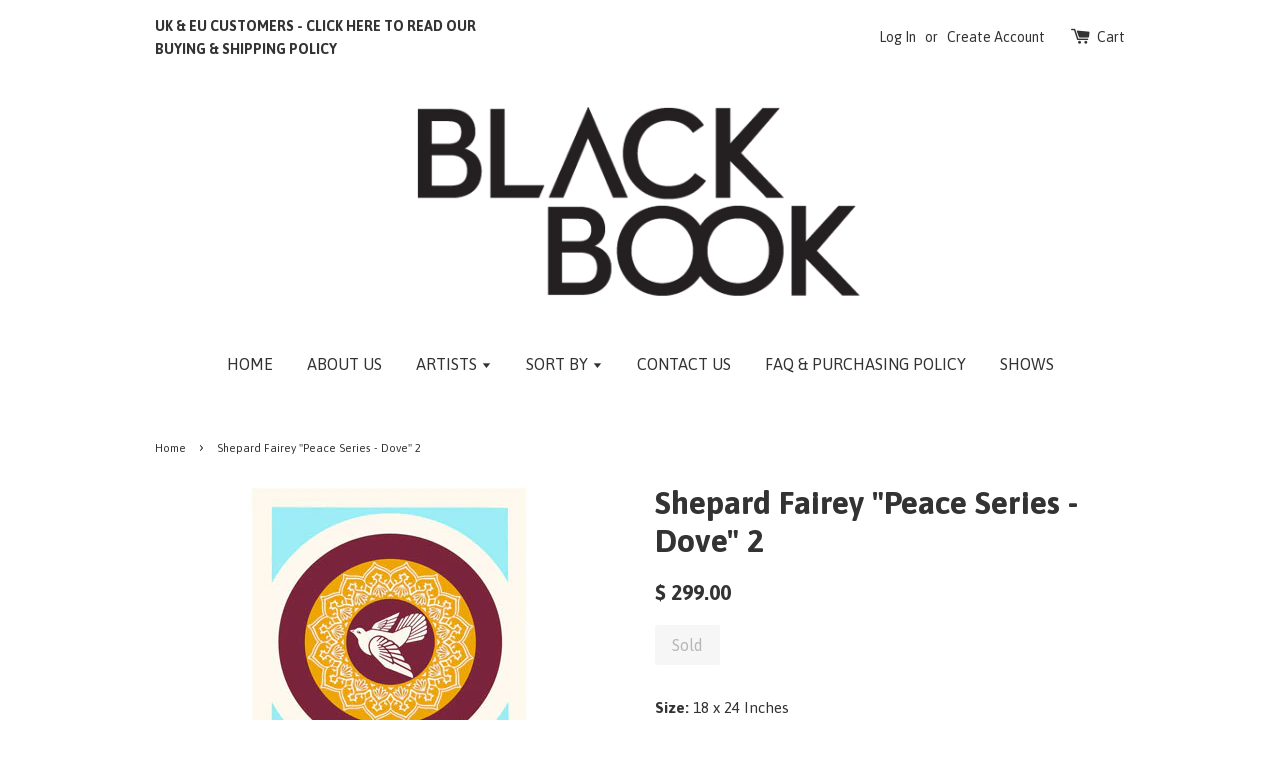

--- FILE ---
content_type: text/html; charset=utf-8
request_url: https://www.bbgcheckout.com/products/shepard-fairey-peace-series-dove-2
body_size: 15015
content:
<!doctype html>
<!--[if lt IE 7]><html class="no-js lt-ie9 lt-ie8 lt-ie7" lang="en"> <![endif]-->
<!--[if IE 7]><html class="no-js lt-ie9 lt-ie8" lang="en"> <![endif]-->
<!--[if IE 8]><html class="no-js lt-ie9" lang="en"> <![endif]-->
<!--[if IE 9 ]><html class="ie9 no-js"> <![endif]-->
<!--[if (gt IE 9)|!(IE)]><!--> <html class="no-js"> <!--<![endif]-->
<head>
<!-- Global site tag (gtag.js) - Google Ads: 1009646689 -->
<script async src="https://www.googletagmanager.com/gtag/js?id=AW-1009646689"></script>
<script>
  window.dataLayer = window.dataLayer || [];
  function gtag(){dataLayer.push(arguments);}
  gtag('js', new Date());

  gtag('config', 'AW-1009646689');
</script>
  
  
  
  
  <!-- Basic page needs ================================================== -->
  <meta charset="utf-8">
  <meta http-equiv="X-UA-Compatible" content="IE=edge,chrome=1">

  
  <link rel="shortcut icon" href="//www.bbgcheckout.com/cdn/shop/t/1/assets/favicon.png?v=164883757132729907491587507506" type="image/png" />
  

  <!-- Title and description ================================================== -->
  <title>
  Shepard Fairey &quot;Peace Series - Dove&quot; 2 &ndash; Black Book Gallery
  </title>

  
  <meta name="description" content="Size: 18 x 24 InchesCondition: MintEdition: 250Signed &amp;amp; Numbered: YesYear: 2015Notes: Screen printIncludes COA issued by Black Book Gallery">
  

  <!-- Social meta ================================================== -->
  

  <meta property="og:type" content="product">
  <meta property="og:title" content="Shepard Fairey &quot;Peace Series - Dove&quot; 2">
  <meta property="og:url" content="https://www.bbgcheckout.com/products/shepard-fairey-peace-series-dove-2">
  
  <meta property="og:image" content="http://www.bbgcheckout.com/cdn/shop/products/shepardfaireypeaceseries2_grande.jpg?v=1449781675">
  <meta property="og:image:secure_url" content="https://www.bbgcheckout.com/cdn/shop/products/shepardfaireypeaceseries2_grande.jpg?v=1449781675">
  
  <meta property="og:price:amount" content="299.00">
  <meta property="og:price:currency" content="USD">


  <meta property="og:description" content="Size: 18 x 24 InchesCondition: MintEdition: 250Signed &amp;amp; Numbered: YesYear: 2015Notes: Screen printIncludes COA issued by Black Book Gallery">

<meta property="og:site_name" content="Black Book Gallery">



<meta name="twitter:card" content="summary">




  <meta name="twitter:title" content="Shepard Fairey &quot;Peace Series - Dove&quot; 2">
  <meta name="twitter:description" content="Size: 18 x 24 InchesCondition: MintEdition: 250Signed &amp;amp; Numbered: YesYear: 2015Notes: Screen printIncludes COA issued by Black Book Gallery">
  <meta name="twitter:image" content="https://www.bbgcheckout.com/cdn/shop/products/shepardfaireypeaceseries2_medium.jpg?v=1449781675">
  <meta name="twitter:image:width" content="240">
  <meta name="twitter:image:height" content="240">



  <!-- Helpers ================================================== -->
  <link rel="canonical" href="https://www.bbgcheckout.com/products/shepard-fairey-peace-series-dove-2">
  <meta name="viewport" content="width=device-width,initial-scale=1">
  <meta name="theme-color" content="#333333">

  <!-- CSS ================================================== -->
  <link href="//www.bbgcheckout.com/cdn/shop/t/1/assets/timber.scss.css?v=125970966151954938911701428977" rel="stylesheet" type="text/css" media="all" />
  <link href="//www.bbgcheckout.com/cdn/shop/t/1/assets/theme.scss.css?v=149598913611865968761701428977" rel="stylesheet" type="text/css" media="all" />

  
  
  
  <link href="//fonts.googleapis.com/css?family=Asap:400,700" rel="stylesheet" type="text/css" media="all" />


  


  



  <!-- Header hook for plugins ================================================== -->
  <script>window.performance && window.performance.mark && window.performance.mark('shopify.content_for_header.start');</script><meta id="shopify-digital-wallet" name="shopify-digital-wallet" content="/10114384/digital_wallets/dialog">
<meta name="shopify-checkout-api-token" content="3bbe6706eb5581be5d7d2fed6a556ac9">
<link rel="alternate" type="application/json+oembed" href="https://www.bbgcheckout.com/products/shepard-fairey-peace-series-dove-2.oembed">
<script async="async" src="/checkouts/internal/preloads.js?locale=en-US"></script>
<link rel="preconnect" href="https://shop.app" crossorigin="anonymous">
<script async="async" src="https://shop.app/checkouts/internal/preloads.js?locale=en-US&shop_id=10114384" crossorigin="anonymous"></script>
<script id="apple-pay-shop-capabilities" type="application/json">{"shopId":10114384,"countryCode":"US","currencyCode":"USD","merchantCapabilities":["supports3DS"],"merchantId":"gid:\/\/shopify\/Shop\/10114384","merchantName":"Black Book Gallery","requiredBillingContactFields":["postalAddress","email","phone"],"requiredShippingContactFields":["postalAddress","email","phone"],"shippingType":"shipping","supportedNetworks":["visa","masterCard","amex","discover","elo","jcb"],"total":{"type":"pending","label":"Black Book Gallery","amount":"1.00"},"shopifyPaymentsEnabled":true,"supportsSubscriptions":true}</script>
<script id="shopify-features" type="application/json">{"accessToken":"3bbe6706eb5581be5d7d2fed6a556ac9","betas":["rich-media-storefront-analytics"],"domain":"www.bbgcheckout.com","predictiveSearch":true,"shopId":10114384,"locale":"en"}</script>
<script>var Shopify = Shopify || {};
Shopify.shop = "black-book-gallery.myshopify.com";
Shopify.locale = "en";
Shopify.currency = {"active":"USD","rate":"1.0"};
Shopify.country = "US";
Shopify.theme = {"name":"launchpad-star","id":46970693,"schema_name":null,"schema_version":null,"theme_store_id":null,"role":"main"};
Shopify.theme.handle = "null";
Shopify.theme.style = {"id":null,"handle":null};
Shopify.cdnHost = "www.bbgcheckout.com/cdn";
Shopify.routes = Shopify.routes || {};
Shopify.routes.root = "/";</script>
<script type="module">!function(o){(o.Shopify=o.Shopify||{}).modules=!0}(window);</script>
<script>!function(o){function n(){var o=[];function n(){o.push(Array.prototype.slice.apply(arguments))}return n.q=o,n}var t=o.Shopify=o.Shopify||{};t.loadFeatures=n(),t.autoloadFeatures=n()}(window);</script>
<script>
  window.ShopifyPay = window.ShopifyPay || {};
  window.ShopifyPay.apiHost = "shop.app\/pay";
  window.ShopifyPay.redirectState = null;
</script>
<script id="shop-js-analytics" type="application/json">{"pageType":"product"}</script>
<script defer="defer" async type="module" src="//www.bbgcheckout.com/cdn/shopifycloud/shop-js/modules/v2/client.init-shop-cart-sync_DtuiiIyl.en.esm.js"></script>
<script defer="defer" async type="module" src="//www.bbgcheckout.com/cdn/shopifycloud/shop-js/modules/v2/chunk.common_CUHEfi5Q.esm.js"></script>
<script type="module">
  await import("//www.bbgcheckout.com/cdn/shopifycloud/shop-js/modules/v2/client.init-shop-cart-sync_DtuiiIyl.en.esm.js");
await import("//www.bbgcheckout.com/cdn/shopifycloud/shop-js/modules/v2/chunk.common_CUHEfi5Q.esm.js");

  window.Shopify.SignInWithShop?.initShopCartSync?.({"fedCMEnabled":true,"windoidEnabled":true});

</script>
<script>
  window.Shopify = window.Shopify || {};
  if (!window.Shopify.featureAssets) window.Shopify.featureAssets = {};
  window.Shopify.featureAssets['shop-js'] = {"shop-cart-sync":["modules/v2/client.shop-cart-sync_DFoTY42P.en.esm.js","modules/v2/chunk.common_CUHEfi5Q.esm.js"],"init-fed-cm":["modules/v2/client.init-fed-cm_D2UNy1i2.en.esm.js","modules/v2/chunk.common_CUHEfi5Q.esm.js"],"init-shop-email-lookup-coordinator":["modules/v2/client.init-shop-email-lookup-coordinator_BQEe2rDt.en.esm.js","modules/v2/chunk.common_CUHEfi5Q.esm.js"],"shop-cash-offers":["modules/v2/client.shop-cash-offers_3CTtReFF.en.esm.js","modules/v2/chunk.common_CUHEfi5Q.esm.js","modules/v2/chunk.modal_BewljZkx.esm.js"],"shop-button":["modules/v2/client.shop-button_C6oxCjDL.en.esm.js","modules/v2/chunk.common_CUHEfi5Q.esm.js"],"init-windoid":["modules/v2/client.init-windoid_5pix8xhK.en.esm.js","modules/v2/chunk.common_CUHEfi5Q.esm.js"],"avatar":["modules/v2/client.avatar_BTnouDA3.en.esm.js"],"init-shop-cart-sync":["modules/v2/client.init-shop-cart-sync_DtuiiIyl.en.esm.js","modules/v2/chunk.common_CUHEfi5Q.esm.js"],"shop-toast-manager":["modules/v2/client.shop-toast-manager_BYv_8cH1.en.esm.js","modules/v2/chunk.common_CUHEfi5Q.esm.js"],"pay-button":["modules/v2/client.pay-button_FnF9EIkY.en.esm.js","modules/v2/chunk.common_CUHEfi5Q.esm.js"],"shop-login-button":["modules/v2/client.shop-login-button_CH1KUpOf.en.esm.js","modules/v2/chunk.common_CUHEfi5Q.esm.js","modules/v2/chunk.modal_BewljZkx.esm.js"],"init-customer-accounts-sign-up":["modules/v2/client.init-customer-accounts-sign-up_aj7QGgYS.en.esm.js","modules/v2/client.shop-login-button_CH1KUpOf.en.esm.js","modules/v2/chunk.common_CUHEfi5Q.esm.js","modules/v2/chunk.modal_BewljZkx.esm.js"],"init-shop-for-new-customer-accounts":["modules/v2/client.init-shop-for-new-customer-accounts_NbnYRf_7.en.esm.js","modules/v2/client.shop-login-button_CH1KUpOf.en.esm.js","modules/v2/chunk.common_CUHEfi5Q.esm.js","modules/v2/chunk.modal_BewljZkx.esm.js"],"init-customer-accounts":["modules/v2/client.init-customer-accounts_ppedhqCH.en.esm.js","modules/v2/client.shop-login-button_CH1KUpOf.en.esm.js","modules/v2/chunk.common_CUHEfi5Q.esm.js","modules/v2/chunk.modal_BewljZkx.esm.js"],"shop-follow-button":["modules/v2/client.shop-follow-button_CMIBBa6u.en.esm.js","modules/v2/chunk.common_CUHEfi5Q.esm.js","modules/v2/chunk.modal_BewljZkx.esm.js"],"lead-capture":["modules/v2/client.lead-capture_But0hIyf.en.esm.js","modules/v2/chunk.common_CUHEfi5Q.esm.js","modules/v2/chunk.modal_BewljZkx.esm.js"],"checkout-modal":["modules/v2/client.checkout-modal_BBxc70dQ.en.esm.js","modules/v2/chunk.common_CUHEfi5Q.esm.js","modules/v2/chunk.modal_BewljZkx.esm.js"],"shop-login":["modules/v2/client.shop-login_hM3Q17Kl.en.esm.js","modules/v2/chunk.common_CUHEfi5Q.esm.js","modules/v2/chunk.modal_BewljZkx.esm.js"],"payment-terms":["modules/v2/client.payment-terms_CAtGlQYS.en.esm.js","modules/v2/chunk.common_CUHEfi5Q.esm.js","modules/v2/chunk.modal_BewljZkx.esm.js"]};
</script>
<script>(function() {
  var isLoaded = false;
  function asyncLoad() {
    if (isLoaded) return;
    isLoaded = true;
    var urls = ["https:\/\/chimpstatic.com\/mcjs-connected\/js\/users\/324a4c0c83d048375dc311a3a\/ed2755611a3dbbff519bf69b2.js?shop=black-book-gallery.myshopify.com"];
    for (var i = 0; i < urls.length; i++) {
      var s = document.createElement('script');
      s.type = 'text/javascript';
      s.async = true;
      s.src = urls[i];
      var x = document.getElementsByTagName('script')[0];
      x.parentNode.insertBefore(s, x);
    }
  };
  if(window.attachEvent) {
    window.attachEvent('onload', asyncLoad);
  } else {
    window.addEventListener('load', asyncLoad, false);
  }
})();</script>
<script id="__st">var __st={"a":10114384,"offset":-25200,"reqid":"e7eefaaf-2661-4874-8753-f22217a2929a-1767678825","pageurl":"www.bbgcheckout.com\/products\/shepard-fairey-peace-series-dove-2","u":"90ea4c91b8e2","p":"product","rtyp":"product","rid":3207354629};</script>
<script>window.ShopifyPaypalV4VisibilityTracking = true;</script>
<script id="captcha-bootstrap">!function(){'use strict';const t='contact',e='account',n='new_comment',o=[[t,t],['blogs',n],['comments',n],[t,'customer']],c=[[e,'customer_login'],[e,'guest_login'],[e,'recover_customer_password'],[e,'create_customer']],r=t=>t.map((([t,e])=>`form[action*='/${t}']:not([data-nocaptcha='true']) input[name='form_type'][value='${e}']`)).join(','),a=t=>()=>t?[...document.querySelectorAll(t)].map((t=>t.form)):[];function s(){const t=[...o],e=r(t);return a(e)}const i='password',u='form_key',d=['recaptcha-v3-token','g-recaptcha-response','h-captcha-response',i],f=()=>{try{return window.sessionStorage}catch{return}},m='__shopify_v',_=t=>t.elements[u];function p(t,e,n=!1){try{const o=window.sessionStorage,c=JSON.parse(o.getItem(e)),{data:r}=function(t){const{data:e,action:n}=t;return t[m]||n?{data:e,action:n}:{data:t,action:n}}(c);for(const[e,n]of Object.entries(r))t.elements[e]&&(t.elements[e].value=n);n&&o.removeItem(e)}catch(o){console.error('form repopulation failed',{error:o})}}const l='form_type',E='cptcha';function T(t){t.dataset[E]=!0}const w=window,h=w.document,L='Shopify',v='ce_forms',y='captcha';let A=!1;((t,e)=>{const n=(g='f06e6c50-85a8-45c8-87d0-21a2b65856fe',I='https://cdn.shopify.com/shopifycloud/storefront-forms-hcaptcha/ce_storefront_forms_captcha_hcaptcha.v1.5.2.iife.js',D={infoText:'Protected by hCaptcha',privacyText:'Privacy',termsText:'Terms'},(t,e,n)=>{const o=w[L][v],c=o.bindForm;if(c)return c(t,g,e,D).then(n);var r;o.q.push([[t,g,e,D],n]),r=I,A||(h.body.append(Object.assign(h.createElement('script'),{id:'captcha-provider',async:!0,src:r})),A=!0)});var g,I,D;w[L]=w[L]||{},w[L][v]=w[L][v]||{},w[L][v].q=[],w[L][y]=w[L][y]||{},w[L][y].protect=function(t,e){n(t,void 0,e),T(t)},Object.freeze(w[L][y]),function(t,e,n,w,h,L){const[v,y,A,g]=function(t,e,n){const i=e?o:[],u=t?c:[],d=[...i,...u],f=r(d),m=r(i),_=r(d.filter((([t,e])=>n.includes(e))));return[a(f),a(m),a(_),s()]}(w,h,L),I=t=>{const e=t.target;return e instanceof HTMLFormElement?e:e&&e.form},D=t=>v().includes(t);t.addEventListener('submit',(t=>{const e=I(t);if(!e)return;const n=D(e)&&!e.dataset.hcaptchaBound&&!e.dataset.recaptchaBound,o=_(e),c=g().includes(e)&&(!o||!o.value);(n||c)&&t.preventDefault(),c&&!n&&(function(t){try{if(!f())return;!function(t){const e=f();if(!e)return;const n=_(t);if(!n)return;const o=n.value;o&&e.removeItem(o)}(t);const e=Array.from(Array(32),(()=>Math.random().toString(36)[2])).join('');!function(t,e){_(t)||t.append(Object.assign(document.createElement('input'),{type:'hidden',name:u})),t.elements[u].value=e}(t,e),function(t,e){const n=f();if(!n)return;const o=[...t.querySelectorAll(`input[type='${i}']`)].map((({name:t})=>t)),c=[...d,...o],r={};for(const[a,s]of new FormData(t).entries())c.includes(a)||(r[a]=s);n.setItem(e,JSON.stringify({[m]:1,action:t.action,data:r}))}(t,e)}catch(e){console.error('failed to persist form',e)}}(e),e.submit())}));const S=(t,e)=>{t&&!t.dataset[E]&&(n(t,e.some((e=>e===t))),T(t))};for(const o of['focusin','change'])t.addEventListener(o,(t=>{const e=I(t);D(e)&&S(e,y())}));const B=e.get('form_key'),M=e.get(l),P=B&&M;t.addEventListener('DOMContentLoaded',(()=>{const t=y();if(P)for(const e of t)e.elements[l].value===M&&p(e,B);[...new Set([...A(),...v().filter((t=>'true'===t.dataset.shopifyCaptcha))])].forEach((e=>S(e,t)))}))}(h,new URLSearchParams(w.location.search),n,t,e,['guest_login'])})(!0,!0)}();</script>
<script integrity="sha256-4kQ18oKyAcykRKYeNunJcIwy7WH5gtpwJnB7kiuLZ1E=" data-source-attribution="shopify.loadfeatures" defer="defer" src="//www.bbgcheckout.com/cdn/shopifycloud/storefront/assets/storefront/load_feature-a0a9edcb.js" crossorigin="anonymous"></script>
<script crossorigin="anonymous" defer="defer" src="//www.bbgcheckout.com/cdn/shopifycloud/storefront/assets/shopify_pay/storefront-65b4c6d7.js?v=20250812"></script>
<script data-source-attribution="shopify.dynamic_checkout.dynamic.init">var Shopify=Shopify||{};Shopify.PaymentButton=Shopify.PaymentButton||{isStorefrontPortableWallets:!0,init:function(){window.Shopify.PaymentButton.init=function(){};var t=document.createElement("script");t.src="https://www.bbgcheckout.com/cdn/shopifycloud/portable-wallets/latest/portable-wallets.en.js",t.type="module",document.head.appendChild(t)}};
</script>
<script data-source-attribution="shopify.dynamic_checkout.buyer_consent">
  function portableWalletsHideBuyerConsent(e){var t=document.getElementById("shopify-buyer-consent"),n=document.getElementById("shopify-subscription-policy-button");t&&n&&(t.classList.add("hidden"),t.setAttribute("aria-hidden","true"),n.removeEventListener("click",e))}function portableWalletsShowBuyerConsent(e){var t=document.getElementById("shopify-buyer-consent"),n=document.getElementById("shopify-subscription-policy-button");t&&n&&(t.classList.remove("hidden"),t.removeAttribute("aria-hidden"),n.addEventListener("click",e))}window.Shopify?.PaymentButton&&(window.Shopify.PaymentButton.hideBuyerConsent=portableWalletsHideBuyerConsent,window.Shopify.PaymentButton.showBuyerConsent=portableWalletsShowBuyerConsent);
</script>
<script data-source-attribution="shopify.dynamic_checkout.cart.bootstrap">document.addEventListener("DOMContentLoaded",(function(){function t(){return document.querySelector("shopify-accelerated-checkout-cart, shopify-accelerated-checkout")}if(t())Shopify.PaymentButton.init();else{new MutationObserver((function(e,n){t()&&(Shopify.PaymentButton.init(),n.disconnect())})).observe(document.body,{childList:!0,subtree:!0})}}));
</script>
<link id="shopify-accelerated-checkout-styles" rel="stylesheet" media="screen" href="https://www.bbgcheckout.com/cdn/shopifycloud/portable-wallets/latest/accelerated-checkout-backwards-compat.css" crossorigin="anonymous">
<style id="shopify-accelerated-checkout-cart">
        #shopify-buyer-consent {
  margin-top: 1em;
  display: inline-block;
  width: 100%;
}

#shopify-buyer-consent.hidden {
  display: none;
}

#shopify-subscription-policy-button {
  background: none;
  border: none;
  padding: 0;
  text-decoration: underline;
  font-size: inherit;
  cursor: pointer;
}

#shopify-subscription-policy-button::before {
  box-shadow: none;
}

      </style>

<script>window.performance && window.performance.mark && window.performance.mark('shopify.content_for_header.end');</script>

  

<!--[if lt IE 9]>
<script src="//cdnjs.cloudflare.com/ajax/libs/html5shiv/3.7.2/html5shiv.min.js" type="text/javascript"></script>
<script src="//www.bbgcheckout.com/cdn/shop/t/1/assets/respond.min.js?v=52248677837542619231443762072" type="text/javascript"></script>
<link href="//www.bbgcheckout.com/cdn/shop/t/1/assets/respond-proxy.html" id="respond-proxy" rel="respond-proxy" />
<link href="//www.bbgcheckout.com/search?q=cc797b9e47f22067533881526693783e" id="respond-redirect" rel="respond-redirect" />
<script src="//www.bbgcheckout.com/search?q=cc797b9e47f22067533881526693783e" type="text/javascript"></script>
<![endif]-->



  <script src="//ajax.googleapis.com/ajax/libs/jquery/1.11.0/jquery.min.js" type="text/javascript"></script>
  <script src="//www.bbgcheckout.com/cdn/shop/t/1/assets/modernizr.min.js?v=26620055551102246001443762072" type="text/javascript"></script>

  
  



<!-- BEGIN app block: shopify://apps/minmaxify-order-limits/blocks/app-embed-block/3acfba32-89f3-4377-ae20-cbb9abc48475 --><script type="text/javascript" src="https://limits.minmaxify.com/black-book-gallery.myshopify.com?v=107b&r=20230828214933"></script>

<!-- END app block --><link href="https://monorail-edge.shopifysvc.com" rel="dns-prefetch">
<script>(function(){if ("sendBeacon" in navigator && "performance" in window) {try {var session_token_from_headers = performance.getEntriesByType('navigation')[0].serverTiming.find(x => x.name == '_s').description;} catch {var session_token_from_headers = undefined;}var session_cookie_matches = document.cookie.match(/_shopify_s=([^;]*)/);var session_token_from_cookie = session_cookie_matches && session_cookie_matches.length === 2 ? session_cookie_matches[1] : "";var session_token = session_token_from_headers || session_token_from_cookie || "";function handle_abandonment_event(e) {var entries = performance.getEntries().filter(function(entry) {return /monorail-edge.shopifysvc.com/.test(entry.name);});if (!window.abandonment_tracked && entries.length === 0) {window.abandonment_tracked = true;var currentMs = Date.now();var navigation_start = performance.timing.navigationStart;var payload = {shop_id: 10114384,url: window.location.href,navigation_start,duration: currentMs - navigation_start,session_token,page_type: "product"};window.navigator.sendBeacon("https://monorail-edge.shopifysvc.com/v1/produce", JSON.stringify({schema_id: "online_store_buyer_site_abandonment/1.1",payload: payload,metadata: {event_created_at_ms: currentMs,event_sent_at_ms: currentMs}}));}}window.addEventListener('pagehide', handle_abandonment_event);}}());</script>
<script id="web-pixels-manager-setup">(function e(e,d,r,n,o){if(void 0===o&&(o={}),!Boolean(null===(a=null===(i=window.Shopify)||void 0===i?void 0:i.analytics)||void 0===a?void 0:a.replayQueue)){var i,a;window.Shopify=window.Shopify||{};var t=window.Shopify;t.analytics=t.analytics||{};var s=t.analytics;s.replayQueue=[],s.publish=function(e,d,r){return s.replayQueue.push([e,d,r]),!0};try{self.performance.mark("wpm:start")}catch(e){}var l=function(){var e={modern:/Edge?\/(1{2}[4-9]|1[2-9]\d|[2-9]\d{2}|\d{4,})\.\d+(\.\d+|)|Firefox\/(1{2}[4-9]|1[2-9]\d|[2-9]\d{2}|\d{4,})\.\d+(\.\d+|)|Chrom(ium|e)\/(9{2}|\d{3,})\.\d+(\.\d+|)|(Maci|X1{2}).+ Version\/(15\.\d+|(1[6-9]|[2-9]\d|\d{3,})\.\d+)([,.]\d+|)( \(\w+\)|)( Mobile\/\w+|) Safari\/|Chrome.+OPR\/(9{2}|\d{3,})\.\d+\.\d+|(CPU[ +]OS|iPhone[ +]OS|CPU[ +]iPhone|CPU IPhone OS|CPU iPad OS)[ +]+(15[._]\d+|(1[6-9]|[2-9]\d|\d{3,})[._]\d+)([._]\d+|)|Android:?[ /-](13[3-9]|1[4-9]\d|[2-9]\d{2}|\d{4,})(\.\d+|)(\.\d+|)|Android.+Firefox\/(13[5-9]|1[4-9]\d|[2-9]\d{2}|\d{4,})\.\d+(\.\d+|)|Android.+Chrom(ium|e)\/(13[3-9]|1[4-9]\d|[2-9]\d{2}|\d{4,})\.\d+(\.\d+|)|SamsungBrowser\/([2-9]\d|\d{3,})\.\d+/,legacy:/Edge?\/(1[6-9]|[2-9]\d|\d{3,})\.\d+(\.\d+|)|Firefox\/(5[4-9]|[6-9]\d|\d{3,})\.\d+(\.\d+|)|Chrom(ium|e)\/(5[1-9]|[6-9]\d|\d{3,})\.\d+(\.\d+|)([\d.]+$|.*Safari\/(?![\d.]+ Edge\/[\d.]+$))|(Maci|X1{2}).+ Version\/(10\.\d+|(1[1-9]|[2-9]\d|\d{3,})\.\d+)([,.]\d+|)( \(\w+\)|)( Mobile\/\w+|) Safari\/|Chrome.+OPR\/(3[89]|[4-9]\d|\d{3,})\.\d+\.\d+|(CPU[ +]OS|iPhone[ +]OS|CPU[ +]iPhone|CPU IPhone OS|CPU iPad OS)[ +]+(10[._]\d+|(1[1-9]|[2-9]\d|\d{3,})[._]\d+)([._]\d+|)|Android:?[ /-](13[3-9]|1[4-9]\d|[2-9]\d{2}|\d{4,})(\.\d+|)(\.\d+|)|Mobile Safari.+OPR\/([89]\d|\d{3,})\.\d+\.\d+|Android.+Firefox\/(13[5-9]|1[4-9]\d|[2-9]\d{2}|\d{4,})\.\d+(\.\d+|)|Android.+Chrom(ium|e)\/(13[3-9]|1[4-9]\d|[2-9]\d{2}|\d{4,})\.\d+(\.\d+|)|Android.+(UC? ?Browser|UCWEB|U3)[ /]?(15\.([5-9]|\d{2,})|(1[6-9]|[2-9]\d|\d{3,})\.\d+)\.\d+|SamsungBrowser\/(5\.\d+|([6-9]|\d{2,})\.\d+)|Android.+MQ{2}Browser\/(14(\.(9|\d{2,})|)|(1[5-9]|[2-9]\d|\d{3,})(\.\d+|))(\.\d+|)|K[Aa][Ii]OS\/(3\.\d+|([4-9]|\d{2,})\.\d+)(\.\d+|)/},d=e.modern,r=e.legacy,n=navigator.userAgent;return n.match(d)?"modern":n.match(r)?"legacy":"unknown"}(),u="modern"===l?"modern":"legacy",c=(null!=n?n:{modern:"",legacy:""})[u],f=function(e){return[e.baseUrl,"/wpm","/b",e.hashVersion,"modern"===e.buildTarget?"m":"l",".js"].join("")}({baseUrl:d,hashVersion:r,buildTarget:u}),m=function(e){var d=e.version,r=e.bundleTarget,n=e.surface,o=e.pageUrl,i=e.monorailEndpoint;return{emit:function(e){var a=e.status,t=e.errorMsg,s=(new Date).getTime(),l=JSON.stringify({metadata:{event_sent_at_ms:s},events:[{schema_id:"web_pixels_manager_load/3.1",payload:{version:d,bundle_target:r,page_url:o,status:a,surface:n,error_msg:t},metadata:{event_created_at_ms:s}}]});if(!i)return console&&console.warn&&console.warn("[Web Pixels Manager] No Monorail endpoint provided, skipping logging."),!1;try{return self.navigator.sendBeacon.bind(self.navigator)(i,l)}catch(e){}var u=new XMLHttpRequest;try{return u.open("POST",i,!0),u.setRequestHeader("Content-Type","text/plain"),u.send(l),!0}catch(e){return console&&console.warn&&console.warn("[Web Pixels Manager] Got an unhandled error while logging to Monorail."),!1}}}}({version:r,bundleTarget:l,surface:e.surface,pageUrl:self.location.href,monorailEndpoint:e.monorailEndpoint});try{o.browserTarget=l,function(e){var d=e.src,r=e.async,n=void 0===r||r,o=e.onload,i=e.onerror,a=e.sri,t=e.scriptDataAttributes,s=void 0===t?{}:t,l=document.createElement("script"),u=document.querySelector("head"),c=document.querySelector("body");if(l.async=n,l.src=d,a&&(l.integrity=a,l.crossOrigin="anonymous"),s)for(var f in s)if(Object.prototype.hasOwnProperty.call(s,f))try{l.dataset[f]=s[f]}catch(e){}if(o&&l.addEventListener("load",o),i&&l.addEventListener("error",i),u)u.appendChild(l);else{if(!c)throw new Error("Did not find a head or body element to append the script");c.appendChild(l)}}({src:f,async:!0,onload:function(){if(!function(){var e,d;return Boolean(null===(d=null===(e=window.Shopify)||void 0===e?void 0:e.analytics)||void 0===d?void 0:d.initialized)}()){var d=window.webPixelsManager.init(e)||void 0;if(d){var r=window.Shopify.analytics;r.replayQueue.forEach((function(e){var r=e[0],n=e[1],o=e[2];d.publishCustomEvent(r,n,o)})),r.replayQueue=[],r.publish=d.publishCustomEvent,r.visitor=d.visitor,r.initialized=!0}}},onerror:function(){return m.emit({status:"failed",errorMsg:"".concat(f," has failed to load")})},sri:function(e){var d=/^sha384-[A-Za-z0-9+/=]+$/;return"string"==typeof e&&d.test(e)}(c)?c:"",scriptDataAttributes:o}),m.emit({status:"loading"})}catch(e){m.emit({status:"failed",errorMsg:(null==e?void 0:e.message)||"Unknown error"})}}})({shopId: 10114384,storefrontBaseUrl: "https://www.bbgcheckout.com",extensionsBaseUrl: "https://extensions.shopifycdn.com/cdn/shopifycloud/web-pixels-manager",monorailEndpoint: "https://monorail-edge.shopifysvc.com/unstable/produce_batch",surface: "storefront-renderer",enabledBetaFlags: ["2dca8a86","a0d5f9d2"],webPixelsConfigList: [{"id":"shopify-app-pixel","configuration":"{}","eventPayloadVersion":"v1","runtimeContext":"STRICT","scriptVersion":"0450","apiClientId":"shopify-pixel","type":"APP","privacyPurposes":["ANALYTICS","MARKETING"]},{"id":"shopify-custom-pixel","eventPayloadVersion":"v1","runtimeContext":"LAX","scriptVersion":"0450","apiClientId":"shopify-pixel","type":"CUSTOM","privacyPurposes":["ANALYTICS","MARKETING"]}],isMerchantRequest: false,initData: {"shop":{"name":"Black Book Gallery","paymentSettings":{"currencyCode":"USD"},"myshopifyDomain":"black-book-gallery.myshopify.com","countryCode":"US","storefrontUrl":"https:\/\/www.bbgcheckout.com"},"customer":null,"cart":null,"checkout":null,"productVariants":[{"price":{"amount":299.0,"currencyCode":"USD"},"product":{"title":"Shepard Fairey \"Peace Series - Dove\" 2","vendor":"Black Book Gallery","id":"3207354629","untranslatedTitle":"Shepard Fairey \"Peace Series - Dove\" 2","url":"\/products\/shepard-fairey-peace-series-dove-2","type":"Prints"},"id":"9477440645","image":{"src":"\/\/www.bbgcheckout.com\/cdn\/shop\/products\/shepardfaireypeaceseries2.jpg?v=1449781675"},"sku":"","title":"Default Title","untranslatedTitle":"Default Title"}],"purchasingCompany":null},},"https://www.bbgcheckout.com/cdn","cd383123w9549d7e6pcdbda493m4fa997b6",{"modern":"","legacy":""},{"shopId":"10114384","storefrontBaseUrl":"https:\/\/www.bbgcheckout.com","extensionBaseUrl":"https:\/\/extensions.shopifycdn.com\/cdn\/shopifycloud\/web-pixels-manager","surface":"storefront-renderer","enabledBetaFlags":"[\"2dca8a86\", \"a0d5f9d2\"]","isMerchantRequest":"false","hashVersion":"cd383123w9549d7e6pcdbda493m4fa997b6","publish":"custom","events":"[[\"page_viewed\",{}],[\"product_viewed\",{\"productVariant\":{\"price\":{\"amount\":299.0,\"currencyCode\":\"USD\"},\"product\":{\"title\":\"Shepard Fairey \\\"Peace Series - Dove\\\" 2\",\"vendor\":\"Black Book Gallery\",\"id\":\"3207354629\",\"untranslatedTitle\":\"Shepard Fairey \\\"Peace Series - Dove\\\" 2\",\"url\":\"\/products\/shepard-fairey-peace-series-dove-2\",\"type\":\"Prints\"},\"id\":\"9477440645\",\"image\":{\"src\":\"\/\/www.bbgcheckout.com\/cdn\/shop\/products\/shepardfaireypeaceseries2.jpg?v=1449781675\"},\"sku\":\"\",\"title\":\"Default Title\",\"untranslatedTitle\":\"Default Title\"}}]]"});</script><script>
  window.ShopifyAnalytics = window.ShopifyAnalytics || {};
  window.ShopifyAnalytics.meta = window.ShopifyAnalytics.meta || {};
  window.ShopifyAnalytics.meta.currency = 'USD';
  var meta = {"product":{"id":3207354629,"gid":"gid:\/\/shopify\/Product\/3207354629","vendor":"Black Book Gallery","type":"Prints","handle":"shepard-fairey-peace-series-dove-2","variants":[{"id":9477440645,"price":29900,"name":"Shepard Fairey \"Peace Series - Dove\" 2","public_title":null,"sku":""}],"remote":false},"page":{"pageType":"product","resourceType":"product","resourceId":3207354629,"requestId":"e7eefaaf-2661-4874-8753-f22217a2929a-1767678825"}};
  for (var attr in meta) {
    window.ShopifyAnalytics.meta[attr] = meta[attr];
  }
</script>
<script class="analytics">
  (function () {
    var customDocumentWrite = function(content) {
      var jquery = null;

      if (window.jQuery) {
        jquery = window.jQuery;
      } else if (window.Checkout && window.Checkout.$) {
        jquery = window.Checkout.$;
      }

      if (jquery) {
        jquery('body').append(content);
      }
    };

    var hasLoggedConversion = function(token) {
      if (token) {
        return document.cookie.indexOf('loggedConversion=' + token) !== -1;
      }
      return false;
    }

    var setCookieIfConversion = function(token) {
      if (token) {
        var twoMonthsFromNow = new Date(Date.now());
        twoMonthsFromNow.setMonth(twoMonthsFromNow.getMonth() + 2);

        document.cookie = 'loggedConversion=' + token + '; expires=' + twoMonthsFromNow;
      }
    }

    var trekkie = window.ShopifyAnalytics.lib = window.trekkie = window.trekkie || [];
    if (trekkie.integrations) {
      return;
    }
    trekkie.methods = [
      'identify',
      'page',
      'ready',
      'track',
      'trackForm',
      'trackLink'
    ];
    trekkie.factory = function(method) {
      return function() {
        var args = Array.prototype.slice.call(arguments);
        args.unshift(method);
        trekkie.push(args);
        return trekkie;
      };
    };
    for (var i = 0; i < trekkie.methods.length; i++) {
      var key = trekkie.methods[i];
      trekkie[key] = trekkie.factory(key);
    }
    trekkie.load = function(config) {
      trekkie.config = config || {};
      trekkie.config.initialDocumentCookie = document.cookie;
      var first = document.getElementsByTagName('script')[0];
      var script = document.createElement('script');
      script.type = 'text/javascript';
      script.onerror = function(e) {
        var scriptFallback = document.createElement('script');
        scriptFallback.type = 'text/javascript';
        scriptFallback.onerror = function(error) {
                var Monorail = {
      produce: function produce(monorailDomain, schemaId, payload) {
        var currentMs = new Date().getTime();
        var event = {
          schema_id: schemaId,
          payload: payload,
          metadata: {
            event_created_at_ms: currentMs,
            event_sent_at_ms: currentMs
          }
        };
        return Monorail.sendRequest("https://" + monorailDomain + "/v1/produce", JSON.stringify(event));
      },
      sendRequest: function sendRequest(endpointUrl, payload) {
        // Try the sendBeacon API
        if (window && window.navigator && typeof window.navigator.sendBeacon === 'function' && typeof window.Blob === 'function' && !Monorail.isIos12()) {
          var blobData = new window.Blob([payload], {
            type: 'text/plain'
          });

          if (window.navigator.sendBeacon(endpointUrl, blobData)) {
            return true;
          } // sendBeacon was not successful

        } // XHR beacon

        var xhr = new XMLHttpRequest();

        try {
          xhr.open('POST', endpointUrl);
          xhr.setRequestHeader('Content-Type', 'text/plain');
          xhr.send(payload);
        } catch (e) {
          console.log(e);
        }

        return false;
      },
      isIos12: function isIos12() {
        return window.navigator.userAgent.lastIndexOf('iPhone; CPU iPhone OS 12_') !== -1 || window.navigator.userAgent.lastIndexOf('iPad; CPU OS 12_') !== -1;
      }
    };
    Monorail.produce('monorail-edge.shopifysvc.com',
      'trekkie_storefront_load_errors/1.1',
      {shop_id: 10114384,
      theme_id: 46970693,
      app_name: "storefront",
      context_url: window.location.href,
      source_url: "//www.bbgcheckout.com/cdn/s/trekkie.storefront.8f32c7f0b513e73f3235c26245676203e1209161.min.js"});

        };
        scriptFallback.async = true;
        scriptFallback.src = '//www.bbgcheckout.com/cdn/s/trekkie.storefront.8f32c7f0b513e73f3235c26245676203e1209161.min.js';
        first.parentNode.insertBefore(scriptFallback, first);
      };
      script.async = true;
      script.src = '//www.bbgcheckout.com/cdn/s/trekkie.storefront.8f32c7f0b513e73f3235c26245676203e1209161.min.js';
      first.parentNode.insertBefore(script, first);
    };
    trekkie.load(
      {"Trekkie":{"appName":"storefront","development":false,"defaultAttributes":{"shopId":10114384,"isMerchantRequest":null,"themeId":46970693,"themeCityHash":"8664430933811004521","contentLanguage":"en","currency":"USD","eventMetadataId":"e03673be-6071-4463-b5f0-e26ac3447a22"},"isServerSideCookieWritingEnabled":true,"monorailRegion":"shop_domain","enabledBetaFlags":["65f19447"]},"Session Attribution":{},"S2S":{"facebookCapiEnabled":true,"source":"trekkie-storefront-renderer","apiClientId":580111}}
    );

    var loaded = false;
    trekkie.ready(function() {
      if (loaded) return;
      loaded = true;

      window.ShopifyAnalytics.lib = window.trekkie;

      var originalDocumentWrite = document.write;
      document.write = customDocumentWrite;
      try { window.ShopifyAnalytics.merchantGoogleAnalytics.call(this); } catch(error) {};
      document.write = originalDocumentWrite;

      window.ShopifyAnalytics.lib.page(null,{"pageType":"product","resourceType":"product","resourceId":3207354629,"requestId":"e7eefaaf-2661-4874-8753-f22217a2929a-1767678825","shopifyEmitted":true});

      var match = window.location.pathname.match(/checkouts\/(.+)\/(thank_you|post_purchase)/)
      var token = match? match[1]: undefined;
      if (!hasLoggedConversion(token)) {
        setCookieIfConversion(token);
        window.ShopifyAnalytics.lib.track("Viewed Product",{"currency":"USD","variantId":9477440645,"productId":3207354629,"productGid":"gid:\/\/shopify\/Product\/3207354629","name":"Shepard Fairey \"Peace Series - Dove\" 2","price":"299.00","sku":"","brand":"Black Book Gallery","variant":null,"category":"Prints","nonInteraction":true,"remote":false},undefined,undefined,{"shopifyEmitted":true});
      window.ShopifyAnalytics.lib.track("monorail:\/\/trekkie_storefront_viewed_product\/1.1",{"currency":"USD","variantId":9477440645,"productId":3207354629,"productGid":"gid:\/\/shopify\/Product\/3207354629","name":"Shepard Fairey \"Peace Series - Dove\" 2","price":"299.00","sku":"","brand":"Black Book Gallery","variant":null,"category":"Prints","nonInteraction":true,"remote":false,"referer":"https:\/\/www.bbgcheckout.com\/products\/shepard-fairey-peace-series-dove-2"});
      }
    });


        var eventsListenerScript = document.createElement('script');
        eventsListenerScript.async = true;
        eventsListenerScript.src = "//www.bbgcheckout.com/cdn/shopifycloud/storefront/assets/shop_events_listener-3da45d37.js";
        document.getElementsByTagName('head')[0].appendChild(eventsListenerScript);

})();</script>
<script
  defer
  src="https://www.bbgcheckout.com/cdn/shopifycloud/perf-kit/shopify-perf-kit-2.1.2.min.js"
  data-application="storefront-renderer"
  data-shop-id="10114384"
  data-render-region="gcp-us-central1"
  data-page-type="product"
  data-theme-instance-id="46970693"
  data-theme-name=""
  data-theme-version=""
  data-monorail-region="shop_domain"
  data-resource-timing-sampling-rate="10"
  data-shs="true"
  data-shs-beacon="true"
  data-shs-export-with-fetch="true"
  data-shs-logs-sample-rate="1"
  data-shs-beacon-endpoint="https://www.bbgcheckout.com/api/collect"
></script>
</head>

<body id="shepard-fairey-quot-peace-series-dove-quot-2" class="template-product" >

  <div class="header-bar">
  <div class="wrapper medium-down--hide">
    <div class="large--display-table">

      <div class="header-bar__left large--display-table-cell">

        

        

        
          <div class="header-bar__module header-bar__message">
            <b>UK & EU CUSTOMERS - <a href="https://www.bbgcheckout.com/pages/faq-purchasing-policy">CLICK HERE TO READ OUR BUYING & SHIPPING POLICY</a></b>
          </div>
        

      </div>

      <div class="header-bar__right large--display-table-cell">

        
          <ul class="header-bar__module header-bar__module--list">
            
              <li>
                <a href="/account/login" id="customer_login_link">Log In</a>
              </li>
              <li>
                or
              </li>
              <li>
                <a href="/account/register" id="customer_register_link">Create Account</a>
              </li>
            
          </ul>
        

        <div class="header-bar__module">
          <span class="header-bar__sep" aria-hidden="true"></span>
          <a href="/cart" class="cart-page-link">
            <span class="icon icon-cart header-bar__cart-icon" aria-hidden="true"></span>
          </a>
        </div>

        <div class="header-bar__module">
          <a href="/cart" class="cart-page-link">
            Cart<span class="hidden-count">:</span>
            <span class="cart-count header-bar__cart-count hidden-count">0</span>
          </a>
        </div>

        

      </div>
    </div>
  </div>
  <div class="wrapper large--hide">
    <button type="button" class="mobile-nav-trigger" id="MobileNavTrigger">
      <span class="icon icon-hamburger" aria-hidden="true"></span>
      Menu
    </button>
    <a href="/cart" class="cart-page-link mobile-cart-page-link">
      <span class="icon icon-cart header-bar__cart-icon" aria-hidden="true"></span>
      Cart
      <span class="cart-count  hidden-count">0</span>
    </a>
  </div>
  <ul id="MobileNav" class="mobile-nav large--hide">
  
  
  
  <li class="mobile-nav__link" aria-haspopup="true">
    
      <a href="/" class="mobile-nav">
        HOME
      </a>
    
  </li>
  
  
  <li class="mobile-nav__link" aria-haspopup="true">
    
      <a href="/pages/about-us" class="mobile-nav">
        ABOUT US
      </a>
    
  </li>
  
  
  <li class="mobile-nav__link" aria-haspopup="true">
    
      <a href="/collections/dan-witz" class="mobile-nav__sublist-trigger">
        ARTISTS
        <span class="icon-fallback-text mobile-nav__sublist-expand">
  <span class="icon icon-plus" aria-hidden="true"></span>
  <span class="fallback-text">+</span>
</span>
<span class="icon-fallback-text mobile-nav__sublist-contract">
  <span class="icon icon-minus" aria-hidden="true"></span>
  <span class="fallback-text">-</span>
</span>
      </a>
      <ul class="mobile-nav__sublist">  
        
          <li class="mobile-nav__sublist-link">
            <a href="/collections/shepard-fairey-originals">SHEPARD FAIREY ORIGINALS</a>
          </li>
        
          <li class="mobile-nav__sublist-link">
            <a href="/collections/mike-giant-originals">MIKE GIANT ORIGINALS</a>
          </li>
        
          <li class="mobile-nav__sublist-link">
            <a href="/collections/shepard-fairey-prints">SHEPARD FAIREY PRINTS</a>
          </li>
        
          <li class="mobile-nav__sublist-link">
            <a href="/collections/mike-giant-prints">MIKE GIANT PRINTS</a>
          </li>
        
          <li class="mobile-nav__sublist-link">
            <a href="/collections/the-terrordome">THE TERRORDOME</a>
          </li>
        
          <li class="mobile-nav__sublist-link">
            <a href="/collections/alex-pardee">ALEX PARDEE</a>
          </li>
        
          <li class="mobile-nav__sublist-link">
            <a href="/collections/anthony-lister">ANTHONY LISTER</a>
          </li>
        
          <li class="mobile-nav__sublist-link">
            <a href="/collections/banksy">BANKSY</a>
          </li>
        
          <li class="mobile-nav__sublist-link">
            <a href="/collections/ben-eine">BEN EINE</a>
          </li>
        
          <li class="mobile-nav__sublist-link">
            <a href="/collections/benjamin-cabral">BENJAMIN CABRAL</a>
          </li>
        
          <li class="mobile-nav__sublist-link">
            <a href="/collections/billy-kheel">BILLY KHEEL</a>
          </li>
        
          <li class="mobile-nav__sublist-link">
            <a href="/collections/brett-kern">BRETT KERN</a>
          </li>
        
          <li class="mobile-nav__sublist-link">
            <a href="/collections/cleon-peterson">CLEON PETERSON</a>
          </li>
        
          <li class="mobile-nav__sublist-link">
            <a href="/collections/d-face">D*FACE</a>
          </li>
        
          <li class="mobile-nav__sublist-link">
            <a href="/collections/dan-lam">DAN LAM</a>
          </li>
        
          <li class="mobile-nav__sublist-link">
            <a href="/collections/dan-witz">Dan Witz</a>
          </li>
        
          <li class="mobile-nav__sublist-link">
            <a href="/collections/david-walker">DAVID WALKER</a>
          </li>
        
          <li class="mobile-nav__sublist-link">
            <a href="/collections/el-pez">EL PEZ</a>
          </li>
        
          <li class="mobile-nav__sublist-link">
            <a href="/collections/emek">EMEK</a>
          </li>
        
          <li class="mobile-nav__sublist-link">
            <a href="/collections/emily-yong-beck">EMILY YONG BECK</a>
          </li>
        
          <li class="mobile-nav__sublist-link">
            <a href="/collections/ethan-garton">ETHAN GARTON</a>
          </li>
        
          <li class="mobile-nav__sublist-link">
            <a href="/collections/gabe-richesson">GABE RICHESSON</a>
          </li>
        
          <li class="mobile-nav__sublist-link">
            <a href="/collections/hama-woods">HAMA WOODS</a>
          </li>
        
          <li class="mobile-nav__sublist-link">
            <a href="/collections/hush">HUSH</a>
          </li>
        
          <li class="mobile-nav__sublist-link">
            <a href="/collections/james-jean">JAMES JEAN</a>
          </li>
        
          <li class="mobile-nav__sublist-link">
            <a href="/collections/janiece-maddox">JANIECE MADDOX</a>
          </li>
        
          <li class="mobile-nav__sublist-link">
            <a href="/collections/jaz-harold">JAZ HAROLD</a>
          </li>
        
          <li class="mobile-nav__sublist-link">
            <a href="/collections/jeremy-fish">JEREMY FISH</a>
          </li>
        
          <li class="mobile-nav__sublist-link">
            <a href="/collections/jeremy-hatch">JEREMY HATCH</a>
          </li>
        
          <li class="mobile-nav__sublist-link">
            <a href="/collections/joshua-goode">JOSHUA GOODE</a>
          </li>
        
          <li class="mobile-nav__sublist-link">
            <a href="/collections/julio-alejandro">JULIO ALEJANDRO</a>
          </li>
        
          <li class="mobile-nav__sublist-link">
            <a href="/collections/katie-kimmel">KATIE KIMMEL</a>
          </li>
        
          <li class="mobile-nav__sublist-link">
            <a href="/collections/spirit-club">KeFe</a>
          </li>
        
          <li class="mobile-nav__sublist-link">
            <a href="/collections/lindsey-kuhn">LINDSEY KUHN</a>
          </li>
        
          <li class="mobile-nav__sublist-link">
            <a href="/collections/lorien-stern">LORIEN STERN</a>
          </li>
        
          <li class="mobile-nav__sublist-link">
            <a href="/collections/martin-whatson">MARTIN WHATSON</a>
          </li>
        
          <li class="mobile-nav__sublist-link">
            <a href="/collections/matt-eskuche">MATT ESKUCHE</a>
          </li>
        
          <li class="mobile-nav__sublist-link">
            <a href="/collections/max-jamali">MAX JAMALI</a>
          </li>
        
          <li class="mobile-nav__sublist-link">
            <a href="/collections/max-kauffman">MAX KAUFFMAN</a>
          </li>
        
          <li class="mobile-nav__sublist-link">
            <a href="/collections/mitchell-spain">MITCHELL SPAIN</a>
          </li>
        
          <li class="mobile-nav__sublist-link">
            <a href="/collections/muebon">MUEBON</a>
          </li>
        
          <li class="mobile-nav__sublist-link">
            <a href="/collections/nosego">NOSEGO</a>
          </li>
        
          <li class="mobile-nav__sublist-link">
            <a href="/collections/paul-rousso">PAUL ROUSSO</a>
          </li>
        
          <li class="mobile-nav__sublist-link">
            <a href="/collections/paul-swartwood">PAUL SWARTWOOD</a>
          </li>
        
          <li class="mobile-nav__sublist-link">
            <a href="/collections/ravi-zupa">RAVI ZUPA</a>
          </li>
        
          <li class="mobile-nav__sublist-link">
            <a href="/collections/retna">RETNA</a>
          </li>
        
          <li class="mobile-nav__sublist-link">
            <a href="/collections/ryan-thomas-monahan">RYAN THOMAS MONAHAN</a>
          </li>
        
          <li class="mobile-nav__sublist-link">
            <a href="/collections/sam-flores">SAM FLORES</a>
          </li>
        
          <li class="mobile-nav__sublist-link">
            <a href="/collections/sergio-garcia">SERGIO GARCIA</a>
          </li>
        
          <li class="mobile-nav__sublist-link">
            <a href="/collections/sweet-toof">SWEET TOOF</a>
          </li>
        
          <li class="mobile-nav__sublist-link">
            <a href="/collections/swoon">SWOON</a>
          </li>
        
          <li class="mobile-nav__sublist-link">
            <a href="/collections/ted-lincoln">TED LINCOLN</a>
          </li>
        
          <li class="mobile-nav__sublist-link">
            <a href="/collections/time-sensitive-group-show">"TIME SENSITIVE" GROUP SHOW</a>
          </li>
        
          <li class="mobile-nav__sublist-link">
            <a href="/collections/tim-kowalczyk">TIM KOWALCZYK</a>
          </li>
        
          <li class="mobile-nav__sublist-link">
            <a href="/collections/tyler-stout">TYLER STOUT</a>
          </li>
        
          <li class="mobile-nav__sublist-link">
            <a href="/collections/vhils">VHILS</a>
          </li>
        
      </ul>
    
  </li>
  
  
  <li class="mobile-nav__link" aria-haspopup="true">
    
      <a href="#" class="mobile-nav__sublist-trigger">
        SORT BY
        <span class="icon-fallback-text mobile-nav__sublist-expand">
  <span class="icon icon-plus" aria-hidden="true"></span>
  <span class="fallback-text">+</span>
</span>
<span class="icon-fallback-text mobile-nav__sublist-contract">
  <span class="icon icon-minus" aria-hidden="true"></span>
  <span class="fallback-text">-</span>
</span>
      </a>
      <ul class="mobile-nav__sublist">  
        
          <li class="mobile-nav__sublist-link">
            <a href="/collections/obey-sale">OBEY SALE</a>
          </li>
        
          <li class="mobile-nav__sublist-link">
            <a href="/collections/lindsey-kuhn-100-bucks">CURRENT EXHIBIT</a>
          </li>
        
          <li class="mobile-nav__sublist-link">
            <a href="/collections/shepard-fairey-prints">OBEY PRINTS</a>
          </li>
        
          <li class="mobile-nav__sublist-link">
            <a href="/collections/prints">PRINTS</a>
          </li>
        
          <li class="mobile-nav__sublist-link">
            <a href="/collections/originals">ORIGINALS</a>
          </li>
        
          <li class="mobile-nav__sublist-link">
            <a href="/collections/ceramics">CERAMICS</a>
          </li>
        
          <li class="mobile-nav__sublist-link">
            <a href="/collections/glass">GLASS</a>
          </li>
        
          <li class="mobile-nav__sublist-link">
            <a href="/collections/invest-in-art">INVEST IN ART</a>
          </li>
        
          <li class="mobile-nav__sublist-link">
            <a href="/collections/sculptures">SCULPTURES</a>
          </li>
        
          <li class="mobile-nav__sublist-link">
            <a href="/collections/t-shirts">T-SHIRTS</a>
          </li>
        
          <li class="mobile-nav__sublist-link">
            <a href="/collections/skateboards">SKATEBOARDS</a>
          </li>
        
          <li class="mobile-nav__sublist-link">
            <a href="/collections/stickers-merch">STICKERS & MERCH</a>
          </li>
        
          <li class="mobile-nav__sublist-link">
            <a href="/collections/books">BOOKS</a>
          </li>
        
      </ul>
    
  </li>
  
  
  <li class="mobile-nav__link" aria-haspopup="true">
    
      <a href="/pages/contact-us" class="mobile-nav">
        CONTACT US
      </a>
    
  </li>
  
  
  <li class="mobile-nav__link" aria-haspopup="true">
    
      <a href="/pages/faq-purchasing-policy" class="mobile-nav">
        FAQ & PURCHASING POLICY
      </a>
    
  </li>
  
  
  <li class="mobile-nav__link" aria-haspopup="true">
    
      <a href="/collections/hellhole-ratrace" class="mobile-nav">
        SHOWS
      </a>
    
  </li>
  

  
    
      <li class="mobile-nav__link">
        <a href="/account/login" id="customer_login_link">Log In</a>
      </li>
      
        <li class="mobile-nav__link">
          <a href="/account/register" id="customer_register_link">Create Account</a>
        </li>
      
    
  
  
  <li class="mobile-nav__link">
    
  </li>
  
</ul>

</div>


  <header class="site-header" role="banner">
    <div class="wrapper">

      

      <div class="grid--full">
        <div class="grid__item">
          
            <div class="h1 site-header__logo" itemscope itemtype="http://schema.org/Organization">
          
            
              <a href="/" class="logo-wrapper" itemprop="url">
                <img src="//www.bbgcheckout.com/cdn/shop/t/1/assets/logo.png?v=50821982449722257141587506096" alt="Black Book Gallery" itemprop="logo">
              </a>
            
          
            </div>
          
          
            <p class="header-message large--hide">
              <small><b>UK & EU CUSTOMERS - <a href="https://www.bbgcheckout.com/pages/faq-purchasing-policy">CLICK HERE TO READ OUR BUYING & SHIPPING POLICY</a></b></small>
            </p>
          
        </div>
      </div>
      <div class="grid--full medium-down--hide">
        <div class="grid__item">
          
<ul class="site-nav" id="AccessibleNav">
  
    
    
    
      <li >
        <a href="/" class="site-nav__link">HOME</a>
      </li>
    
  
    
    
    
      <li >
        <a href="/pages/about-us" class="site-nav__link">ABOUT US</a>
      </li>
    
  
    
    
    
      <li class="site-nav--has-dropdown" aria-haspopup="true">
        <a href="/collections/dan-witz" class="site-nav__link">
          ARTISTS
          <span class="icon-fallback-text">
            <span class="icon icon-arrow-down" aria-hidden="true"></span>
          </span>
        </a>
        <ul class="site-nav__dropdown">
          
            <li>
              <a href="/collections/shepard-fairey-originals" class="site-nav__link">SHEPARD FAIREY ORIGINALS</a>
            </li>
          
            <li>
              <a href="/collections/mike-giant-originals" class="site-nav__link">MIKE GIANT ORIGINALS</a>
            </li>
          
            <li>
              <a href="/collections/shepard-fairey-prints" class="site-nav__link">SHEPARD FAIREY PRINTS</a>
            </li>
          
            <li>
              <a href="/collections/mike-giant-prints" class="site-nav__link">MIKE GIANT PRINTS</a>
            </li>
          
            <li>
              <a href="/collections/the-terrordome" class="site-nav__link">THE TERRORDOME</a>
            </li>
          
            <li>
              <a href="/collections/alex-pardee" class="site-nav__link">ALEX PARDEE</a>
            </li>
          
            <li>
              <a href="/collections/anthony-lister" class="site-nav__link">ANTHONY LISTER</a>
            </li>
          
            <li>
              <a href="/collections/banksy" class="site-nav__link">BANKSY</a>
            </li>
          
            <li>
              <a href="/collections/ben-eine" class="site-nav__link">BEN EINE</a>
            </li>
          
            <li>
              <a href="/collections/benjamin-cabral" class="site-nav__link">BENJAMIN CABRAL</a>
            </li>
          
            <li>
              <a href="/collections/billy-kheel" class="site-nav__link">BILLY KHEEL</a>
            </li>
          
            <li>
              <a href="/collections/brett-kern" class="site-nav__link">BRETT KERN</a>
            </li>
          
            <li>
              <a href="/collections/cleon-peterson" class="site-nav__link">CLEON PETERSON</a>
            </li>
          
            <li>
              <a href="/collections/d-face" class="site-nav__link">D*FACE</a>
            </li>
          
            <li>
              <a href="/collections/dan-lam" class="site-nav__link">DAN LAM</a>
            </li>
          
            <li>
              <a href="/collections/dan-witz" class="site-nav__link">Dan Witz</a>
            </li>
          
            <li>
              <a href="/collections/david-walker" class="site-nav__link">DAVID WALKER</a>
            </li>
          
            <li>
              <a href="/collections/el-pez" class="site-nav__link">EL PEZ</a>
            </li>
          
            <li>
              <a href="/collections/emek" class="site-nav__link">EMEK</a>
            </li>
          
            <li>
              <a href="/collections/emily-yong-beck" class="site-nav__link">EMILY YONG BECK</a>
            </li>
          
            <li>
              <a href="/collections/ethan-garton" class="site-nav__link">ETHAN GARTON</a>
            </li>
          
            <li>
              <a href="/collections/gabe-richesson" class="site-nav__link">GABE RICHESSON</a>
            </li>
          
            <li>
              <a href="/collections/hama-woods" class="site-nav__link">HAMA WOODS</a>
            </li>
          
            <li>
              <a href="/collections/hush" class="site-nav__link">HUSH</a>
            </li>
          
            <li>
              <a href="/collections/james-jean" class="site-nav__link">JAMES JEAN</a>
            </li>
          
            <li>
              <a href="/collections/janiece-maddox" class="site-nav__link">JANIECE MADDOX</a>
            </li>
          
            <li>
              <a href="/collections/jaz-harold" class="site-nav__link">JAZ HAROLD</a>
            </li>
          
            <li>
              <a href="/collections/jeremy-fish" class="site-nav__link">JEREMY FISH</a>
            </li>
          
            <li>
              <a href="/collections/jeremy-hatch" class="site-nav__link">JEREMY HATCH</a>
            </li>
          
            <li>
              <a href="/collections/joshua-goode" class="site-nav__link">JOSHUA GOODE</a>
            </li>
          
            <li>
              <a href="/collections/julio-alejandro" class="site-nav__link">JULIO ALEJANDRO</a>
            </li>
          
            <li>
              <a href="/collections/katie-kimmel" class="site-nav__link">KATIE KIMMEL</a>
            </li>
          
            <li>
              <a href="/collections/spirit-club" class="site-nav__link">KeFe</a>
            </li>
          
            <li>
              <a href="/collections/lindsey-kuhn" class="site-nav__link">LINDSEY KUHN</a>
            </li>
          
            <li>
              <a href="/collections/lorien-stern" class="site-nav__link">LORIEN STERN</a>
            </li>
          
            <li>
              <a href="/collections/martin-whatson" class="site-nav__link">MARTIN WHATSON</a>
            </li>
          
            <li>
              <a href="/collections/matt-eskuche" class="site-nav__link">MATT ESKUCHE</a>
            </li>
          
            <li>
              <a href="/collections/max-jamali" class="site-nav__link">MAX JAMALI</a>
            </li>
          
            <li>
              <a href="/collections/max-kauffman" class="site-nav__link">MAX KAUFFMAN</a>
            </li>
          
            <li>
              <a href="/collections/mitchell-spain" class="site-nav__link">MITCHELL SPAIN</a>
            </li>
          
            <li>
              <a href="/collections/muebon" class="site-nav__link">MUEBON</a>
            </li>
          
            <li>
              <a href="/collections/nosego" class="site-nav__link">NOSEGO</a>
            </li>
          
            <li>
              <a href="/collections/paul-rousso" class="site-nav__link">PAUL ROUSSO</a>
            </li>
          
            <li>
              <a href="/collections/paul-swartwood" class="site-nav__link">PAUL SWARTWOOD</a>
            </li>
          
            <li>
              <a href="/collections/ravi-zupa" class="site-nav__link">RAVI ZUPA</a>
            </li>
          
            <li>
              <a href="/collections/retna" class="site-nav__link">RETNA</a>
            </li>
          
            <li>
              <a href="/collections/ryan-thomas-monahan" class="site-nav__link">RYAN THOMAS MONAHAN</a>
            </li>
          
            <li>
              <a href="/collections/sam-flores" class="site-nav__link">SAM FLORES</a>
            </li>
          
            <li>
              <a href="/collections/sergio-garcia" class="site-nav__link">SERGIO GARCIA</a>
            </li>
          
            <li>
              <a href="/collections/sweet-toof" class="site-nav__link">SWEET TOOF</a>
            </li>
          
            <li>
              <a href="/collections/swoon" class="site-nav__link">SWOON</a>
            </li>
          
            <li>
              <a href="/collections/ted-lincoln" class="site-nav__link">TED LINCOLN</a>
            </li>
          
            <li>
              <a href="/collections/time-sensitive-group-show" class="site-nav__link">&quot;TIME SENSITIVE&quot; GROUP SHOW</a>
            </li>
          
            <li>
              <a href="/collections/tim-kowalczyk" class="site-nav__link">TIM KOWALCZYK</a>
            </li>
          
            <li>
              <a href="/collections/tyler-stout" class="site-nav__link">TYLER STOUT</a>
            </li>
          
            <li>
              <a href="/collections/vhils" class="site-nav__link">VHILS</a>
            </li>
          
        </ul>
      </li>
    
  
    
    
    
      <li class="site-nav--has-dropdown" aria-haspopup="true">
        <a href="#" class="site-nav__link">
          SORT BY
          <span class="icon-fallback-text">
            <span class="icon icon-arrow-down" aria-hidden="true"></span>
          </span>
        </a>
        <ul class="site-nav__dropdown">
          
            <li>
              <a href="/collections/obey-sale" class="site-nav__link">OBEY SALE</a>
            </li>
          
            <li>
              <a href="/collections/lindsey-kuhn-100-bucks" class="site-nav__link">CURRENT EXHIBIT</a>
            </li>
          
            <li>
              <a href="/collections/shepard-fairey-prints" class="site-nav__link">OBEY PRINTS</a>
            </li>
          
            <li>
              <a href="/collections/prints" class="site-nav__link">PRINTS</a>
            </li>
          
            <li>
              <a href="/collections/originals" class="site-nav__link">ORIGINALS</a>
            </li>
          
            <li>
              <a href="/collections/ceramics" class="site-nav__link">CERAMICS</a>
            </li>
          
            <li>
              <a href="/collections/glass" class="site-nav__link">GLASS</a>
            </li>
          
            <li>
              <a href="/collections/invest-in-art" class="site-nav__link">INVEST IN ART</a>
            </li>
          
            <li>
              <a href="/collections/sculptures" class="site-nav__link">SCULPTURES</a>
            </li>
          
            <li>
              <a href="/collections/t-shirts" class="site-nav__link">T-SHIRTS</a>
            </li>
          
            <li>
              <a href="/collections/skateboards" class="site-nav__link">SKATEBOARDS</a>
            </li>
          
            <li>
              <a href="/collections/stickers-merch" class="site-nav__link">STICKERS &amp; MERCH</a>
            </li>
          
            <li>
              <a href="/collections/books" class="site-nav__link">BOOKS</a>
            </li>
          
        </ul>
      </li>
    
  
    
    
    
      <li >
        <a href="/pages/contact-us" class="site-nav__link">CONTACT US</a>
      </li>
    
  
    
    
    
      <li >
        <a href="/pages/faq-purchasing-policy" class="site-nav__link">FAQ & PURCHASING POLICY</a>
      </li>
    
  
    
    
    
      <li >
        <a href="/collections/hellhole-ratrace" class="site-nav__link">SHOWS</a>
      </li>
    
  
</ul>

        </div>
      </div>

      

    </div>
  </header>

  <main class="wrapper main-content" role="main">
    <div class="grid">
        <div class="grid__item">
          <div itemscope itemtype="http://schema.org/Product">

  <meta itemprop="url" content="https://www.bbgcheckout.com/products/shepard-fairey-peace-series-dove-2">
  <meta itemprop="image" content="//www.bbgcheckout.com/cdn/shop/products/shepardfaireypeaceseries2_grande.jpg?v=1449781675">

  <div class="section-header section-header--breadcrumb">
    

<nav class="breadcrumb" role="navigation" aria-label="breadcrumbs">
  <a href="/" title="Back to the frontpage">Home</a>

  

    
    <span aria-hidden="true" class="breadcrumb__sep">&rsaquo;</span>
    <span>Shepard Fairey "Peace Series - Dove" 2</span>

  
</nav>


  </div>

  <div class="product-single">
    <div class="grid product-single__hero">
      <div class="grid__item large--one-half">

        

          <div class="product-single__photos" id="ProductPhoto">
            
            <img src="//www.bbgcheckout.com/cdn/shop/products/shepardfaireypeaceseries2_1024x1024.jpg?v=1449781675" alt="Shepard Fairey &quot;Peace Series - Dove&quot; 2" id="ProductPhotoImg" data-image-id="6542821701">
          </div>

          

        

        
        <ul class="gallery" class="hidden">
          
          <li data-image-id="6542821701" class="gallery__item" data-mfp-src="//www.bbgcheckout.com/cdn/shop/products/shepardfaireypeaceseries2_1024x1024.jpg?v=1449781675"></li>
          
        </ul>
        

      </div>
      <div class="grid__item large--one-half">
        
        <h1 itemprop="name">Shepard Fairey "Peace Series - Dove" 2</h1>

        <div itemprop="offers" itemscope itemtype="http://schema.org/Offer">
          

          <meta itemprop="priceCurrency" content="USD">
          <link itemprop="availability" href="http://schema.org/OutOfStock">

          <div class="product-single__prices">
            <span id="ProductPrice" class="product-single__price" itemprop="price">
              $ 299.00
            </span>

            
          </div>

          <form action="/cart/add" method="post" enctype="multipart/form-data" id="AddToCartForm">
            <select name="id" id="productSelect" class="product-single__variants">
              
                
                  <option disabled="disabled">
                    Default Title - Sold
                  </option>
                
              
            </select>

            <div class="product-single__quantity is-hidden">
              <label for="Quantity">Quantity</label>
              <input type="number" id="Quantity" name="quantity" value="1" min="1" class="quantity-selector">
            </div>

            <button type="submit" name="add" id="AddToCart" class="btn">
              <span id="AddToCartText">Add to Cart</span>
            </button>
          </form>

          <div class="product-description rte" itemprop="description">
            <meta charset="utf-8"><strong>Size:</strong><span> 18 x 24 Inches</span><br><strong>Condition:</strong><span> Mint</span><br><strong>Edition:</strong><span> 250</span><br><strong>Signed &amp; Numbered:</strong><span> Yes</span><br><strong>Year:</strong><span> 2015</span><br><strong>Notes:</strong><span> Screen print</span><br><span>Includes COA issued by Black Book Gallery</span>
          </div>

          
        </div>

      </div>
    </div>
  </div>

  

</div>

<script src="//www.bbgcheckout.com/cdn/shopifycloud/storefront/assets/themes_support/option_selection-b017cd28.js" type="text/javascript"></script>
<script>
  var selectCallback = function(variant, selector) {
    timber.productPage({
      money_format: "$ {{amount}}",
      variant: variant,
      selector: selector,
      translations: {
        add_to_cart : "Add to Cart",
        sold_out : "Sold",
        unavailable : "Coming Soon"
      }
    });
  };

  jQuery(function($) {
    new Shopify.OptionSelectors('productSelect', {
      product: {"id":3207354629,"title":"Shepard Fairey \"Peace Series - Dove\" 2","handle":"shepard-fairey-peace-series-dove-2","description":"\u003cmeta charset=\"utf-8\"\u003e\u003cstrong\u003eSize:\u003c\/strong\u003e\u003cspan\u003e 18 x 24 Inches\u003c\/span\u003e\u003cbr\u003e\u003cstrong\u003eCondition:\u003c\/strong\u003e\u003cspan\u003e Mint\u003c\/span\u003e\u003cbr\u003e\u003cstrong\u003eEdition:\u003c\/strong\u003e\u003cspan\u003e 250\u003c\/span\u003e\u003cbr\u003e\u003cstrong\u003eSigned \u0026amp; Numbered:\u003c\/strong\u003e\u003cspan\u003e Yes\u003c\/span\u003e\u003cbr\u003e\u003cstrong\u003eYear:\u003c\/strong\u003e\u003cspan\u003e 2015\u003c\/span\u003e\u003cbr\u003e\u003cstrong\u003eNotes:\u003c\/strong\u003e\u003cspan\u003e Screen print\u003c\/span\u003e\u003cbr\u003e\u003cspan\u003eIncludes COA issued by Black Book Gallery\u003c\/span\u003e","published_at":"2015-10-06T12:03:39-06:00","created_at":"2015-12-10T14:07:21-07:00","vendor":"Black Book Gallery","type":"Prints","tags":["2015"],"price":29900,"price_min":29900,"price_max":29900,"available":false,"price_varies":false,"compare_at_price":null,"compare_at_price_min":0,"compare_at_price_max":0,"compare_at_price_varies":false,"variants":[{"id":9477440645,"title":"Default Title","option1":"Default Title","option2":null,"option3":null,"sku":"","requires_shipping":true,"taxable":true,"featured_image":null,"available":false,"name":"Shepard Fairey \"Peace Series - Dove\" 2","public_title":null,"options":["Default Title"],"price":29900,"weight":340,"compare_at_price":null,"inventory_quantity":0,"inventory_management":"shopify","inventory_policy":"deny","barcode":"","requires_selling_plan":false,"selling_plan_allocations":[]}],"images":["\/\/www.bbgcheckout.com\/cdn\/shop\/products\/shepardfaireypeaceseries2.jpg?v=1449781675"],"featured_image":"\/\/www.bbgcheckout.com\/cdn\/shop\/products\/shepardfaireypeaceseries2.jpg?v=1449781675","options":["Title"],"media":[{"alt":null,"id":39142064221,"position":1,"preview_image":{"aspect_ratio":0.815,"height":368,"width":300,"src":"\/\/www.bbgcheckout.com\/cdn\/shop\/products\/shepardfaireypeaceseries2.jpg?v=1449781675"},"aspect_ratio":0.815,"height":368,"media_type":"image","src":"\/\/www.bbgcheckout.com\/cdn\/shop\/products\/shepardfaireypeaceseries2.jpg?v=1449781675","width":300}],"requires_selling_plan":false,"selling_plan_groups":[],"content":"\u003cmeta charset=\"utf-8\"\u003e\u003cstrong\u003eSize:\u003c\/strong\u003e\u003cspan\u003e 18 x 24 Inches\u003c\/span\u003e\u003cbr\u003e\u003cstrong\u003eCondition:\u003c\/strong\u003e\u003cspan\u003e Mint\u003c\/span\u003e\u003cbr\u003e\u003cstrong\u003eEdition:\u003c\/strong\u003e\u003cspan\u003e 250\u003c\/span\u003e\u003cbr\u003e\u003cstrong\u003eSigned \u0026amp; Numbered:\u003c\/strong\u003e\u003cspan\u003e Yes\u003c\/span\u003e\u003cbr\u003e\u003cstrong\u003eYear:\u003c\/strong\u003e\u003cspan\u003e 2015\u003c\/span\u003e\u003cbr\u003e\u003cstrong\u003eNotes:\u003c\/strong\u003e\u003cspan\u003e Screen print\u003c\/span\u003e\u003cbr\u003e\u003cspan\u003eIncludes COA issued by Black Book Gallery\u003c\/span\u003e"},
      onVariantSelected: selectCallback,
      enableHistoryState: true
    });

    // Add label if only one product option and it isn't 'Title'. Could be 'Size'.
    

    // Hide selectors if we only have 1 variant and its title contains 'Default'.
    
      $('.selector-wrapper').hide();
    
  });
</script>

        </div>
    </div>
  </main>

  <footer class="site-footer small--text-center" role="contentinfo">

    <div class="wrapper">

      <div class="grid-uniform">

        
        
        
        
        
        
        
        

        

        

        

        

        

        

        
      </div>

      <hr class="hr--small hr--clear">

      
        
        <div class="grid">
           <div class="grid__item text-center">
             <ul class="inline-list payment-icons">
               
                 <li>
                   <img src="//www.bbgcheckout.com/cdn/shopifycloud/storefront/assets/payment_icons/american_express-1efdc6a3.svg">
                 </li>
               
                 <li>
                   <img src="//www.bbgcheckout.com/cdn/shopifycloud/storefront/assets/payment_icons/apple_pay-1721ebad.svg">
                 </li>
               
                 <li>
                   <img src="//www.bbgcheckout.com/cdn/shopifycloud/storefront/assets/payment_icons/diners_club-678e3046.svg">
                 </li>
               
                 <li>
                   <img src="//www.bbgcheckout.com/cdn/shopifycloud/storefront/assets/payment_icons/discover-59880595.svg">
                 </li>
               
                 <li>
                   <img src="//www.bbgcheckout.com/cdn/shopifycloud/storefront/assets/payment_icons/master-54b5a7ce.svg">
                 </li>
               
                 <li>
                   <img src="//www.bbgcheckout.com/cdn/shopifycloud/storefront/assets/payment_icons/shopify_pay-925ab76d.svg">
                 </li>
               
                 <li>
                   <img src="//www.bbgcheckout.com/cdn/shopifycloud/storefront/assets/payment_icons/visa-65d650f7.svg">
                 </li>
               
             </ul>
           </div>
         </div>
         
       

       <div class="grid">
         <div class="grid__item text-center">
           <p class="site-footer__links">Copyright &copy; 2026, <a href="/" title="">Black Book Gallery</a>. <a target="_blank" rel="nofollow" href="https://www.shopify.com?utm_campaign=poweredby&amp;utm_medium=shopify&amp;utm_source=onlinestore"> </a></p>
         </div>
       </div>

    </div>

  </footer>

  

  
    <script src="//www.bbgcheckout.com/cdn/shop/t/1/assets/jquery.flexslider.min.js?v=33237652356059489871443762072" type="text/javascript"></script>
    <script src="//www.bbgcheckout.com/cdn/shop/t/1/assets/slider.js?v=42062037865220963991589615045" type="text/javascript"></script>
  

  <script src="//www.bbgcheckout.com/cdn/shop/t/1/assets/fastclick.min.js?v=29723458539410922371443762071" type="text/javascript"></script>
  <script src="//www.bbgcheckout.com/cdn/shop/t/1/assets/timber.js?v=26526583228822475811443762075" type="text/javascript"></script>
  <script src="//www.bbgcheckout.com/cdn/shop/t/1/assets/theme.js?v=174659152468580966681589615335" type="text/javascript"></script>

  
    
      <script src="//www.bbgcheckout.com/cdn/shop/t/1/assets/magnific-popup.min.js?v=150056207394664341371443762072" type="text/javascript"></script>
    
  

  
    
  

</body>
</html>
